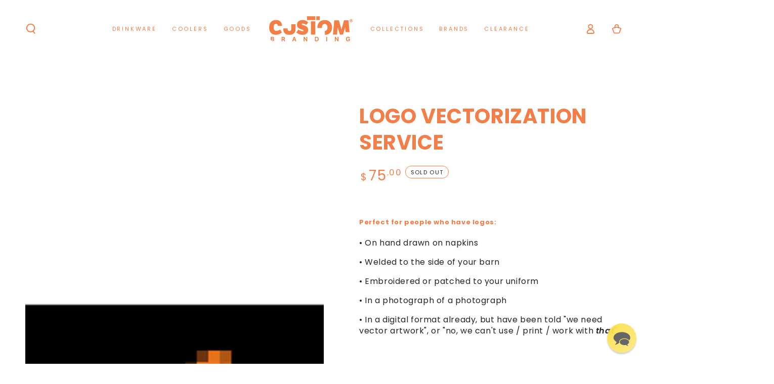

--- FILE ---
content_type: text/css
request_url: https://custombranding.com/cdn/shop/t/134/assets/base-custom-bh.css?v=163314262522966148131767216917
body_size: 1916
content:
/** Shopify CDN: Minification failed

Line 372:35 Unexpected "}"
Line 477:1 Expected ")" to go with "("

**/
/* NAVIGATION WITH SPLIT MENU */
@media only screen and (min-width:1300px){
.header--top-center .header__inline-menu, .header--top-center .header__heading-link, .header--center-split .header__inline-menu, .header--center-split .header__heading-link {
    margin-inline-start: 42px;
}
}
/* END SPLIT NAV MENU ADJUSTMENT */


    .product-form__submit:not(.no-designer-available, .ld-over-inverse, .zakeke-product-button, .button--small):hover:after {
    content: "Add Without Customization";
    width: auto;
    margin: auto;
    color: white;
    height: 100%;
    padding: inherit;
    display: flex;
    align-content: center;
    align-items: center;
    flex-wrap: nowrap;
    justify-content: center;
    }

   /* .product-form__submit[holiday]{
    background:#C61E26!important;
      color:white!important;
      border: none;
    }*/
    
  @media only screen and (min-width:750px){
    .product-form__submit:not(.no-designer-available, .ld-over-inverse, .zakeke-product-button, .button--small):hover {
        color: transparent;
    }
 
    
    .product-form__submit:not(.no-designer-available, .ld-over-inverse, .zakeke-product-button, .button--small):after {
        content: "Add to cart";
        position: absolute;
        color: white;
        left: 0;
        right: 0;
    }
     }

     
/* testimonial image sizes*/
@media only screen and (max-width:749px){
    .testimonial__item.is-selected .testimonial__image .media{
      transform:scale(3)!important;
    }
    .testimonial__image{
    max-width:6rem!important;
  }
    }
@media only screen and (min-width:750px){
    .testimonial__item.is-selected .testimonial__image .media{
      transform:scale(2.5)!important;
        }
    .testimonial__image{
    max-width:7rem!important;
  }
}

/* HEADER MENU */
.mega-menu__item-link .header__menu-item:hover {
    color: #f47e47;
}


/* COLLECTION PAGE */

/*filter stuff*/
.facets-vertical > .facet-filters{
  scrollbar-color: #f47e47 white;
}
.mobile-facets__label .icon{
  border-radius:50%;
}

/*All hovered links turn green */
/*a:hover{
  color:#344E41!important;
}*/

.pagination__item--current{
background-color: #344e41!important;
}

/*product card badges*/
.badge,.badge-additional{
  border-radius:18px;
}
img.icon.monogram {
    display: inline-block;
    vertical-align: middle;
    width:35px;
}
@media only screen and (min-width:750px){
img.icon.monogram{
  margin-left:-15px;
}
}
@media only screen and (max-width:749px){
img.icon.monogram{
  width:30px;
}
 /*rearrange product card info*/ 
.card-information__top {
    display: flex;
    justify-content: center;
    flex-wrap: wrap;
    flex-direction: column;
    align-items: flex-start;
    align-content: flex-start;
}
}

.card-information__button > add-to-cart {
    display: none!important;
}




/* COLLECTION LIST SECTION*/
/*custom classes in section collection-list */

/*wrapper*/
.media-wrapper.custom-collection-list-media-wrapper{
  background:transparent!important;
  overflow:hidden;
}
.card__text.card__text-spacing.custom-collection-list-card-text {
  position: relative;
  margin: auto;
  width: fit-content;
}
/*text on card*/
h3.card-information__text.h3.custom-collection-list-card-info{
    font-family: Poppins, sans-serif;
    font-style: normal;
    font-variant: normal;
    font-weight: 600;
    text-align: center;
    color: #f47e47 !important;
}
/*blob on card*/
    .blob-shape {
      position: absolute;
      top: 50%;
      left: 50%;
      width: 80%;
      height: 80%;
      transform: translate(-50%, -50%) scale(1); /* Center the blob and scale it */
      z-index: -1; /* Keep blob behind product content */
    }

    /* Make sure SVG scales down but keeps its aspect ratio */
    svg.blob-shape {
      width: 100%;
      height: 100%;
      display: block;
      overflow:visible;
    }
/*path#blob {
    outline: dotted 2px;
    outline-color: #f47e4790;
    outline: dashed 2px;
    outline-color: #f47e47;
}*/




    
/* PRODUCT PAGE */

/* Product image with blob 
.media-wrapper {
  position: relative;
  overflow: hidden;
  background-size: cover;
  background-position: center;
  background-repeat: no-repeat;
  clip-path: url(#blobClip); 
  transition: background-image 0.3s ease-in-out;
}

.product__media {
  position: relative;
  z-index: 1;
  width: 100%;
  height: auto;
}*/
.product__media > img,.media-wrapper{
background:transparent;
}
.product-blob:not(.holiday) {
  position: absolute;
  top:0;
  left:0;
  overflow: hidden;
  background-position: center;
  background-repeat: no-repeat;
  background-size: contain;
    mask-image: url('/cdn/shop/files/blob-clip-png.png'); /* Use the path to your PNG file */
    mask-size: contain; /* Ensures the mask covers the entire div */
    mask-position: center; /* Centers the mask */
  mask-repeat: no-repeat;
    -webkit-mask-image: url('/cdn/shop/files/blob-clip-png.png'); /* For WebKit-based browsers like Safari */
    -webkit-mask-size: contain;
    -webkit-mask-position: center;
  -webkit-mask-repeat: no-repeat;
  width: 85%; /* Ensure the element takes up the full width */
  height: 85%; /* Ensure the element scales properly */
  opacity:0.4;
  display:block!important;
  filter: blur(5px);
}
.product-blob.customily{
  max-height:100vh;
}
@media screen and (max-width: 749px){
.product-blob:not(.holiday){
height:100%;
width:100%;
}
}
.product-blob.holiday{
    background-image:url(/cdn/shop/files/blob-clip-holiday.webp?v=1763071681);
    background-position: center;
    background-repeat: no-repeat;
    width: 100%;
    height: 100%;
    position: absolute;
    top: 0;
    display: block;
    left: 0;
    background-size: 80%;
    opacity: 0.9;
  filter: blur(1px);
}
.product-blob.holiday.customily{
    max-height:100vh;
    background-image:url(/cdn/shop/files/blob-clip-holiday.webp?v=1763071681);
    background-position: center;
    background-repeat: no-repeat;
    width: 100%;
    height: 100%;
    position: absolute;
    top: 0;
    display: block;
    left: 0;
    background-size: 80%;
    opacity: 0.9;
  filter: blur(1px);
}


/* Sibling button modifications */
.product-form__input input[sibling-option=size]+label:not(.color__swatch){
  color: #333333;
  opacity:0.7;
  text-decoration:none;
  transition-property: opacity,scale,text-decoration;
  transition-timing-function: ease;
  transition-duration: 0.5s;
  backface-visibility: hidden;
  -webkit-font-smoothing: subpixel-antialiased;
  border-radius: 18px;
}
.product-form__input input[sibling-option=size]+label:not(.color__swatch):after{
  border-radius:18px!important;
}
.product-form__input input[sibling-option=size]:checked+label:not(.color__swatch):after{
  border-radius:18px!important;
  background-color:#f47e47!important;
}
a.block.sibling-block{
  text-decoration:none;
}


.swatch-row.regular-swatches {
    display: flex;
    text-align: center;
    /*justify-content: space-around;
    flex-wrap: nowrap;*/
    flex-wrap: wrap;
    justify-content:flex-start;
    align-content: center;
    flex-direction: row;
    align-items: center;
}

.form__label.coming-soon {
    margin-top: 2rem;
}

/*normal radio button modifications*/
/* Sibling button modifications */
.product-form__input input[type=radio]+label:not(.color__swatch){
  color: #333333;
  opacity:0.7;
  text-decoration:none;
  transition-property: opacity,scale,text-decoration;
  transition-timing-function: ease;
  transition-duration: 0.5s;
  backface-visibility: hidden;
  -webkit-font-smoothing: subpixel-antialiased;
  border-radius: 18px;
}
.product-form__input input[type=radio]+label:not(.color__swatch):after{
  border-radius:18px!important;
}
.product-form__input input[type=radio]:not([holiday]):checked+label:not(.color__swatch):after{
  border-radius:18px!important;
  background-color:#f47e47!important;
}
.product-form__input input[type=radio][holiday]:checked+label:not(.color__swatch):after{
  border-radius:18px!important;
  background-color:#C61E26!important;
  color:white;
}
.product-form__input input[type=radio][holiday]+label:not(.color__swatch){
  color:#C61E26!important;
    }
.product-form__input input[type=radio][holiday]:checked+label:not(.color__swatch){
  color:white!important;
    }
.product-form__input input[type=radio][holiday]+label:not(.color__swatch) {
    box-shadow: inset 0 0 0 .1rem #C61E26!important;
}
a.block.sibling-block{
  text-decoration:none;
}

.product-form__input input[type=radio][design]+.color__swatch{
  width:10rem!important;
  height:10rem!important;
}
.product-form__input input[type=radio][design]+.color__swatch:after{
  object-fit: contain;
    width: 10rem;
    height: 10rem;
    background-size: contain;
    background-position: center;
    background-repeat: no-repeat;
    /*border: 1px solid #c61e26;*/
}
.product-form__input input[type=radio][design]+.color__swatch .color__swatch-dot:after{
  box-shadow:none!important;
}
/*Scrollbar color for perfect fit accordion*/
/*.complementary-products:not(.is-accordion)*/ .accordion__content {
    scrollbar-color: #f47e46 white!important;
}
@media screen and (min-width: 750px) {
  .slider.slider--tablet-up{
    scrollbar-color: #f47e46 white;
  }
}

/* SWATCH MODIFICATIONS */
/*color swatch on sale modification*/
label[data-sale=true]:not([holiday]}.color__swatch.color__swatch--round{
background: radial-gradient(circle, rgba(255, 255, 255, 1) 60%, rgba(202, 40, 12, 1) 70%);
}
.swatch-row.full-wrap-swatches,
.swatch-row.coming-soon-swatches{
  width:min-width;
  display:flex;
}
.form__label.full-wrap,
.form__label.coming-soon{
    margin: 2rem 0 0;
}
.swatch-row.coming-soon-swatches > .coming-soon {
    display: inline;
}

/*plus minus buttons*/
.quantity__button:not(.holiday)::after{
  background-color: #344E41!important;
}
button.quantity__button.no-js-hidden.holiday::after {
  background-color: #C61E26!important;
}
/*faq and other plus for open icons
.faq details[open] summary .icon{
  background-color: #f47e47!important;
}*/

/*faq & description accordion*/
.anchor-link-product-accordion{
  height:46px;
  display: flex;
}
.link.summary.anchor-link-product-accordion{
  color:#333333!important;
}
/*option title*/
.form__label{
  color:#f47e47;
}
.form__label-info{
  color:#333333;
}

/*ship eta display*/
.product__shipping-eta-item{
  font-size:1.3rem;
}

/* collapsible rows */
summary .icon-caret {
  color:#f47e47;
    }
    
.product__thumbnail{
  box-shadow:none!important;
}

/* perfect fit scrollbar */
.product__accordion .accordion__content{
  scrollbar-color: #f47e47 white;
}

/* recommended products scrollbar */
.slider.slider--tablet{
  scrollbar-color: #f47e47 white;
}
@media only screen and (max-width:749px){
.product-form__buttons.customily-zakeke{
  flex-wrap:wrap!important;
}
}

/* FOOTER */

/*link hover color*/
.footer .list-menu__item--link:hover {
    color: white;
}
small.copyright__content>a:hover {
    color: white;
}

#ContactFooter-email{
  color:white;
}

/* CART */

/* options display formatting */    
.product-option.shipping-eta,
a.product-option.link{
  display:grid;
  max-width: fit-content;
  grid-row-gap:.4rem;
}
.product-option > dt{
  text-transform: capitalize;
}
.cart-item__details > dl > accordion-tab {
  margin-top:0.4rem;
  display: grid;
}
.zakeke-cart-preview{
  margin-top:0.4rem; 
}